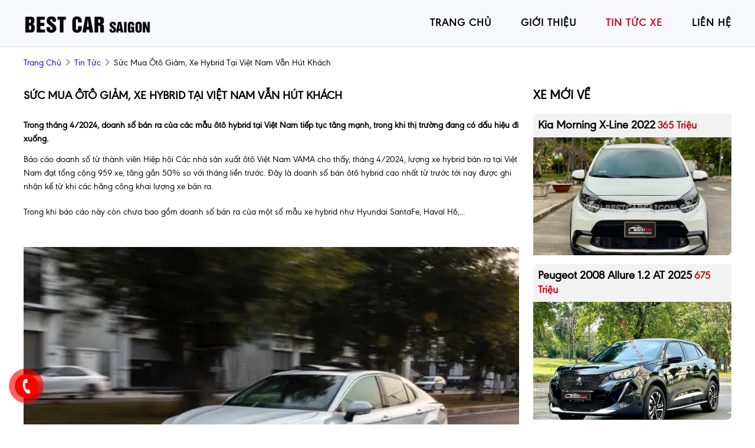

--- FILE ---
content_type: text/html; charset=utf-8
request_url: https://bestcarsaigon.com/news/181/40/suc-mua-oto-giam-xe-hybrid-tai-viet-nam-van-hut-khach
body_size: 5724
content:
<!DOCTYPE html>
<html lang="vi"><head>   
    
<base href="https://bestcarsaigon.com/" />
<meta http-equiv="Content-Type" content="text/html; charset=utf-8" />


    
<meta charset="UTF-8">
<meta http-equiv="Content-Type" content="text/html; charset=UTF-8">
<meta name="viewport" content="width=device-width, init-scale=1, maximum-scale=1"/>
<title>Sức mua ôtô giảm, xe hybrid tại Việt Nam vẫn hút khách</title>
<meta name="author" content="Best Car Sài Gòn">
<meta name="description" content="Báo cáo doanh số từ thành viên Hiệp hội Các nhà sản xuất ôtô Việt Nam VAMA cho thấy, tháng 4/2024, lượng xe hybrid bán...">
<meta property="og:url" content="https://bestcarsaigon.com/news/181/40/suc-mua-oto-giam-xe-hybrid-tai-viet-nam-van-hut-khach" />
<meta property="og:type" content="website" />
<meta property="og:title" content="Sức mua ôtô giảm, xe hybrid tại Việt Nam vẫn hút khách" />
<meta property="og:description" content="Báo cáo doanh số từ thành viên Hiệp hội Các nhà sản xuất ôtô Việt Nam VAMA cho thấy, tháng 4/2024, lượng xe hybrid bán..." />
<meta property="og:image" content="https://photo-baomoi.bmcdn.me/w700_r1/2024_05_21_180_49155761/a1d578db4194a8caf185.jpg.webp" />
<meta itemprop="image" content="https://photo-baomoi.bmcdn.me/w700_r1/2024_05_21_180_49155761/a1d578db4194a8caf185.jpg.webp" /> 
<meta property="og:site_name" content="bestcarsaigon.com" />
<link rel="shortcut icon" href="https://bestcarsaigon.com/uploads/salon/images/intro/intro-01.jpg"/>
<link rel="stylesheet" type="text/css" href="https://bestcarsaigon.com/uploads/salon/fontawesome/css/all.css"/>
<link rel="stylesheet" href="https://cdnjs.cloudflare.com/ajax/libs/font-awesome/6.1.1/css/all.min.css" integrity="sha512-KfkfwYDsLkIlwQp6LFnl8zNdLGxu9YAA1QvwINks4PhcElQSvqcyVLLD9aMhXd13uQjoXtEKNosOWaZqXgel0g==" crossorigin="anonymous" referrerpolicy="no-referrer" />
<!--Css-->

<link rel="stylesheet" type="text/css" href="https://bestcarsaigon.com/uploads/salon/css/bestcar_news_attr.css"/>
<link rel="stylesheet" type="text/css" href="https://bestcarsaigon.com/uploads/salon/css/bestcar_styles.css"/>
<link rel="stylesheet" type="text/css" href="https://bestcarsaigon.com/uploads/salon/css/bestcar_header.css"/>
<link rel="stylesheet" type="text/css" href="https://bestcarsaigon.com/uploads/salon/css/bestcar_banner.css"/>
<link rel="stylesheet" type="text/css" href="https://bestcarsaigon.com/uploads/salon/css/bestcar_menu.css"/>
<link rel="stylesheet" type="text/css" href="https://bestcarsaigon.com/uploads/salon/css/bestcar_main.css"/>
<link rel="stylesheet" type="text/css" href="https://bestcarsaigon.com/uploads/salon/css/bestcar_footer.css"/>

<!--Js-->
<script src="https://bestcarsaigon.com/uploads/salon/js/jquery.min.js" type="text/javascript"></script>
<script src="https://bestcarsaigon.com/uploads/salon/js/jquery.cookie.js" type="text/javascript"></script>
<script src="https://bestcarsaigon.com/uploads/salon/js/bestcar_main.js" type="text/javascript"></script>
<script src="https://bestcarsaigon.com/uploads/salon/js/traffic_btn.js" type="text/javascript"></script>
<script src="https://bestcarsaigon.com/uploads/salon/js/bestcar_news.js" type="text/javascript"></script>
<!--Slider-->
<link rel="stylesheet" type="text/css" href="https://bestcarsaigon.com/uploads/salon/plugins/slick-slider/slick.css"/>
<link rel="stylesheet" type="text/css" href="https://bestcarsaigon.com/uploads/salon//plugins/slick-slider/slick-theme.css"/>
<script src="https://bestcarsaigon.com/uploads/salon/plugins/slick-slider/slick.min.js" type="text/javascript"></script>
  <!--photoswipe-->
  <link rel="stylesheet" href="https://bestcarsaigon.com/uploads/salon/plugins/photoSwipe/photoswipe.css">
  <link rel="stylesheet" href="https://bestcarsaigon.com/uploads/salon/plugins/photoSwipe/default-skin.css">
  <script src="https://bestcarsaigon.com/uploads/salon/plugins/photoSwipe/photoswipe.min.js"></script>
  <script src="https://bestcarsaigon.com/uploads/salon/plugins/photoSwipe/photoswipe-ui-default.min.js"></script>
  <script src="https://bestcarsaigon.com/uploads/salon/plugins/photoSwipe/jqPhotoSwipe.js"></script>
  <script type="text/javascript">
   var root_url = 'https://bestcarsaigon.com';
</script>
</head><body>
<main>
<nav>
  <div class="bestcar-container">
      <div class="bestcar-logo">
        <a href="https://bestcarsaigon.com" title="Best Car Sài Gòn"><img src="https://bestcarsaigon.com/uploads/salon/images/logo-best-car.png"></a>
          <div class="bestcar-icon-nav" onclick="xaMenuMb(this)">
              <p class="bestcar-bar1"></p>
              <p class="bestcar-bar2"></p>
              <p class="bestcar-bar3"></p>
          </div>
      </div>
      <ul class="bestcar-menu">
        <li class="bestcar-item"><a href="https://bestcarsaigon.com" title="Best Car Sài Gòn" >trang
          chủ</a></li>
      <li class="bestcar-item"><a href="https://bestcarsaigon.com/gioi-thieu" title="giới thiệu" >giới thiệu</a></li>
      <li class="bestcar-item"><a href="https://bestcarsaigon.com/tin-tuc" title="tin tức xe" class="bestcar-active-menu" >tin tức xe</a></li>
      <li class="bestcar-item"><a href="https://bestcarsaigon.com/lien-he" title="liên hệ" >liên hệ</a></li>
  
      </ul>
  </div>
</nav>

     
<script type="text/javascript">
/* <![CDATA[ */

writeJavaScriptCookie();

function writeJavaScriptCookie() {
  var date = new Date();
  date.setTime(date.getTime()+(60*60*1000));
  var the_cookie_date = date;
  var the_cookie = "cmsms_statistics_javascript_detected=true";
  the_cookie = the_cookie + ";expires=" + the_cookie_date;
  document.cookie=the_cookie;
}
/* ]]> */
</script>
    
      
    <script type="text/javascript">

/* <![CDATA[ */

writeResolutionCookie();

function writeResolutionCookie() {
  var date = new Date();
  date.setTime(date.getTime()+(60*60*1000));
  var the_cookie_date = date;
  var the_cookie = "cmsms_statistics_module_resolution="+ screen.width +"x"+ screen.height;
  var the_cookie = the_cookie + ";expires=" + the_cookie_date;
  document.cookie=the_cookie;

  var bn=navigator.appName;    // Browser Name
  if (bn.substring(0,9)=="Microsoft") {
     bn="MSIE";            // browser name, cont'd
  };         
  var cd=(bn=="MSIE")?screen.colorDepth:screen.pixelDepth; // Color depth
  if (cd!="undefined") {
    var the_depthcookie="cmsms_statistics_module_colordepth=";
    the_depthcookie=the_depthcookie+cd;
    the_depthcookie = the_depthcookie + ";expires=" + the_cookie_date;
    document.cookie=the_depthcookie;
  }
}
/* ]]> */
</script>
    
    
    
<link rel="stylesheet" href="https://bestcarsaigon.com/uploads/salon/css/bestcar_news_detail.css">
<!--breadcrumb-->
    <div class="bestcar-breadcrumb bestcar-container">
       <a href="https://bestcarsaigon.com" title="Best Car Sài Gòn">trang chủ</a>
        <i class="fas fa-angle-right"></i>  
         <a href="https://bestcarsaigon.com/tin-tuc" title="Tin tức">Tin tức</a>
        <i class="fas fa-angle-right"></i>
        <span class="bestcar-text">Sức mua ôtô giảm, xe hybrid tại Việt Nam vẫn hút khách</span>
    </div>

<div class="bestcar-wrapper bestcar-container">
    <!--chi tiết bài viết tin tức-->
    <div class="bestcar-col-l" style='line-height: 22px;'>
                                 <h2 class="bestcar-title-detail" style="font-weight: bold;">Sức mua &ocirc;t&ocirc; giảm, xe hybrid tại Việt Nam vẫn h&uacute;t kh&aacute;ch</h2>
                <div class="bestcar-description">
            <strong style="font-size: 16px !important; line-height: 25px;"><p>Trong th&aacute;ng 4/2024, doanh số b&aacute;n ra của c&aacute;c mẫu &ocirc;t&ocirc; hybrid tại Việt Nam tiếp tục tăng mạnh, trong khi thị trường đang c&oacute; dấu hiệu đi xuống.</p></strong>
        </div>
                        <div class="bestcar-news-content news-content-dt">
            <p class="text">B&aacute;o c&aacute;o doanh số từ th&agrave;nh vi&ecirc;n Hiệp hội C&aacute;c nh&agrave; sản xuất &ocirc;t&ocirc; Việt Nam VAMA cho thấy, th&aacute;ng 4/2024, lượng xe hybrid b&aacute;n ra tại Việt Nam đạt tổng cộng 959 xe, tăng gần 50% so với th&aacute;ng liền trước. Đ&acirc;y l&agrave; doanh số b&aacute;n &ocirc;t&ocirc; hybrid cao nhất từ trước tới nay được ghi nhận kể từ khi c&aacute;c h&atilde;ng c&ocirc;ng khai lượng xe b&aacute;n ra.</p>
<p class="text">Trong khi b&aacute;o c&aacute;o n&agrave;y c&ograve;n chưa bao gồm doanh số b&aacute;n ra của một số mẫu xe hybrid như Hyundai SantaFe, Haval H6,...</p>
<div class="image-wrapper relative z-[1] body-image after:absolute after:top-0 after:left-0 after:z-[-1] after:w-full after:h-full after:opacity-40 after:bg-[url('https://baomoi-static.bmcdn.me/web/styles/img/logo-baomoi-gray.png')] after:bg-[length:20%_auto] after:bg-[position:center_50%] after:bg-no-repeat after:bg-[#e9ecef]">&nbsp;<img src="https://photo-baomoi.bmcdn.me/w700_r1/2024_05_21_180_49155761/a1d578db4194a8caf185.jpg.webp" alt="Trong th&aacute;ng 4/2024, doanh số b&aacute;n ra của c&aacute;c mẫu &ocirc;t&ocirc; hybrid tại Việt Nam tiếp tục tăng mạnh, trong khi thị trường đang c&oacute; dấu hiệu đi xuống. " width="625" height="416" /></div>
<p class="text media-caption text-center text-[18px] leading-[24px]">Trong th&aacute;ng 4/2024, doanh số b&aacute;n ra của c&aacute;c mẫu &ocirc;t&ocirc; hybrid tại Việt Nam tiếp tục tăng mạnh, trong khi thị trường đang c&oacute; dấu hiệu đi xuống.</p>
<p class="text">Th&aacute;ng 4 vừa qua, Honda CR-V đ&atilde; vượt qua Toyota Innova Cross để trở th&agrave;nh mẫu <ins>xe hybrid b&aacute;n chạy nhất Việt Nam</ins>. Cụ thể, phi&ecirc;n bản e:HEV RS của Honda CR-V b&aacute;n được tổng cộng 534 chiếc, con số n&agrave;y tăng gần 200% so với th&aacute;ng 3.</p>
<p class="text">Đ&aacute;ng ch&uacute; &yacute;, doanh số của Honda CR-V phi&ecirc;n bản hybrid lại cao hơn gấp 6 lần so với c&aacute;c phi&ecirc;n bản m&aacute;y xăng của d&ograve;ng xe n&agrave;y cộng lại (92 chiếc).</p>
<p class="text">Ngo&agrave;i Honda CR-V, c&aacute;c mẫu xe hybrid kh&aacute;c cũng ghi nhận mức tăng trưởng doanh số trong th&aacute;ng 4. Trong đ&oacute;, Kia Sorento HEV/PHEV (14 xe, tăng 100%), Toyota Camry 2.5HEV (23 xe, tăng 15%), v&agrave; Suzuki Ertiga hybrid (203 xe, tăng 21%).</p>
<div class="image-wrapper relative z-[1] body-image after:absolute after:top-0 after:left-0 after:z-[-1] after:w-full after:h-full after:opacity-40 after:bg-[url('https://baomoi-static.bmcdn.me/web/styles/img/logo-baomoi-gray.png')] after:bg-[length:20%_auto] after:bg-[position:center_50%] after:bg-no-repeat after:bg-[#e9ecef]">&nbsp;<img src="https://photo-baomoi.bmcdn.me/w700_r1/2024_05_21_180_49155761/e3543b5a0215eb4bb204.jpg.webp" alt="Một trong những l&yacute; do ch&iacute;nh khiến &ocirc;t&ocirc; hybrid thu h&uacute;t kh&aacute;ch h&agrave;ng l&agrave; khả năng tiết kiệm nhi&ecirc;n liệu vượt trội. " width="625" height="416" /></div>
<p class="text media-caption text-center text-[18px] leading-[24px]">Một trong những l&yacute; do ch&iacute;nh khiến &ocirc;t&ocirc; hybrid thu h&uacute;t kh&aacute;ch h&agrave;ng l&agrave; khả năng tiết kiệm nhi&ecirc;n liệu vượt trội.</p>
<p class="text">Với Toyota Innova Cross, d&ugrave; vừa đạt doanh số cao kỷ lục kể từ khi ra mắt, bản hybrid của mẫu xe n&agrave;y lại ghi nhận mức sụt giảm 33% trong th&aacute;ng 4. Cụ thể, chỉ c&oacute; 141 xe Innova Cross hybrid được b&aacute;n ra trong th&aacute;ng trước, đứng thứ ba trong bảng xếp hạng doanh số xe hybrid tại Việt Nam.</p>
<p class="text">Cộng dồn 4 th&aacute;ng đ&atilde; qua của năm 2024, lượng ti&ecirc;u thụ &ocirc;t&ocirc; hybrid tại Việt Nam đạt 2.385 xe. Con số n&agrave;y chưa bao gồm doanh số b&aacute;n xe hybrid của Hyundai cũng như c&aacute;c thương hiệu xe Trung Quốc cũng như &ocirc; t&ocirc; hạng sang tại Việt Nam.</p>
<div class="image-wrapper relative z-[1] body-image after:absolute after:top-0 after:left-0 after:z-[-1] after:w-full after:h-full after:opacity-40 after:bg-[url('https://baomoi-static.bmcdn.me/web/styles/img/logo-baomoi-gray.png')] after:bg-[length:20%_auto] after:bg-[position:center_50%] after:bg-no-repeat after:bg-[#e9ecef]">&nbsp;<img src="https://photo-baomoi.bmcdn.me/w700_r1/2024_05_21_180_49155761/cd1716192f56c6089f47.jpg.webp" alt="Toyota Innova Cross, d&ugrave; vừa đạt doanh số cao kỷ lục kể từ khi ra mắt, bản hybrid của mẫu xe n&agrave;y lại ghi nhận mức sụt giảm 33% trong th&aacute;ng 4. " width="625" height="416" /></div>
<p class="text media-caption text-center text-[18px] leading-[24px]">Toyota Innova Cross, d&ugrave; vừa đạt doanh số cao kỷ lục kể từ khi ra mắt, bản hybrid của mẫu xe n&agrave;y lại ghi nhận mức sụt giảm 33% trong th&aacute;ng 4.</p>
<p class="text">Một trong những l&yacute; do ch&iacute;nh khiến &ocirc;t&ocirc; hybrid thu h&uacute;t kh&aacute;ch h&agrave;ng l&agrave; khả năng tiết kiệm nhi&ecirc;n liệu vượt trội. C&aacute;c d&ograve;ng xe n&agrave;y kết hợp động cơ xăng v&agrave; động cơ điện, gi&uacute;p giảm thiểu lượng xăng ti&ecirc;u thụ v&agrave; tối ưu h&oacute;a hiệu suất sử dụng năng lượng. Điều n&agrave;y kh&ocirc;ng chỉ gi&uacute;p tiết kiệm chi ph&iacute; vận h&agrave;nh m&agrave; c&ograve;n giảm t&aacute;c động ti&ecirc;u cực đến m&ocirc;i trường.</p>
<p class="text">Mặc d&ugrave; gi&aacute; mua ban đầu của xe hybrid c&oacute; thể cao hơn so với xe chạy xăng hoặc dầu truyền thống, nhưng chi ph&iacute; vận h&agrave;nh v&agrave; bảo dưỡng thấp hơn lại l&agrave; một &ldquo;điểm cộng lớn&rdquo; gi&uacute;p người ti&ecirc;u d&ugrave;ng tiết kiệm chi ph&iacute; d&agrave;i hạn. Đ&aacute;ng n&oacute;i, chi ph&iacute; vận h&agrave;nh thấp cũng l&agrave; một trong những yếu tố quan trọng gi&uacute;p c&aacute;c d&ograve;ng xe hybrid duy tr&igrave; sự hấp dẫn đối với người ti&ecirc;u d&ugrave;ng, đặc biệt l&agrave; trong giai đoạn kinh tế kh&oacute; khăn.</p>
<p class="text">(Nguồn: <a href="https://kienthuc.net.vn/o-to-xe-may/suc-mua-oto-giam-xe-hybrid-tai-viet-nam-van-hut-khach-1992357.html">https://kienthuc.net.vn/o-to-xe-may/suc-mua-oto-giam-xe-hybrid-tai-viet-nam-van-hut-khach-1992357.html</a>)</p>
        </div>
                        <!--tin mới nhất-->
        <ul class="bestcar-box-news">
                <li class="bestcar-item">
                    <a href="news/180/40/honda-civic-duoc-do-thanh-sieu-xe-lamborghini-terzo-millennio-cuc-ngau" title="Honda Civic được độ thành siêu xe Lamborghini Terzo Millennio cực ngầu">
                        <i class="fa-solid fa-angle-right"></i> Honda Civic được độ thành siêu xe Lamborghini Terzo Millennio cực ngầu
                    </a>
                </li>
                               <li class="bestcar-item">
                    <a href="news/179/40/sau-tang-gia-mazda-cx-3-thuc-te-lai-dang-ban-re-hon-truoc" title="Sau tăng giá, Mazda CX-3 thực tế lại đang bán rẻ hơn trước">
                        <i class="fa-solid fa-angle-right"></i> Sau tăng giá, Mazda CX-3 thực tế lại đang bán rẻ hơn trước
                    </a>
                </li>
                               <li class="bestcar-item">
                    <a href="news/178/40/gia-xe-toyota-innova-cross-thang-052024-va-danh-gia-xe-chi-tiet" title="Giá xe Toyota Innova Cross tháng 05/2024 và Đánh giá xe chi tiết">
                        <i class="fa-solid fa-angle-right"></i> Giá xe Toyota Innova Cross tháng 05/2024 và Đánh giá xe chi tiết
                    </a>
                </li>
                               <li class="bestcar-item">
                    <a href="news/177/40/o-to-trong-nuoc-don-dau-xu-huong-phuc-hoi" title="Ô tô trong nước đón đầu xu hướng phục hồi">
                        <i class="fa-solid fa-angle-right"></i> Ô tô trong nước đón đầu xu hướng phục hồi
                    </a>
                </li>
                               <li class="bestcar-item">
                    <a href="news/176/40/gia-xe-honda-city-moi-nhat-thang-52024" title="Giá xe Honda City mới nhất tháng 5/2024">
                        <i class="fa-solid fa-angle-right"></i> Giá xe Honda City mới nhất tháng 5/2024
                    </a>
                </li>
                               <li class="bestcar-item">
                    <a href="news/175/40/toyota-fortuner-hybrid-dau-tien-tren-the-gioi-vua-ra-mat" title="Toyota Fortuner hybrid đầu tiên trên thế giới vừa ra mắt">
                        <i class="fa-solid fa-angle-right"></i> Toyota Fortuner hybrid đầu tiên trên thế giới vừa ra mắt
                    </a>
                </li>
                               <li class="bestcar-item">
                    <a href="news/174/40/ford-everest-tai-viet-nam-dang-cho-hyundai-santafe-hit-khoi-nhu-the-nao" title="Ford Everest tại Việt Nam đang cho Hyundai SantaFe 'hít khói' như thế nào?">
                        <i class="fa-solid fa-angle-right"></i> Ford Everest tại Việt Nam đang cho Hyundai SantaFe 'hít khói' như thế nào?
                    </a>
                </li>
                               <li class="bestcar-item">
                    <a href="news/173/40/ford-ranger-mitsubishi-xpander-mazda-cx-5-la-3-mau-xe-ban-chay-nhat-trong-quy-i-2024" title="Ford Ranger, Mitsubishi Xpander, Mazda CX-5 là 3 mẫu xe bán chạy nhất trong quý I-2024">
                        <i class="fa-solid fa-angle-right"></i> Ford Ranger, Mitsubishi Xpander, Mazda CX-5 là 3 mẫu xe bán chạy nhất trong quý I-2024
                    </a>
                </li>
                               <li class="bestcar-item">
                    <a href="news/172/40/gia-lan-banh-honda-city-moi-nhat-dang-giam-cuc" title="Giá lăn bánh Honda City mới nhất, đang giảm cực">
                        <i class="fa-solid fa-angle-right"></i> Giá lăn bánh Honda City mới nhất, đang giảm cực
                    </a>
                </li>
                               <li class="bestcar-item">
                    <a href="news/171/40/quy-12024-doanh-so-ban-o-to-dat-gan-60000-chiec" title="Quý 1/2024, doanh số bán ô tô đạt gần 60.000 chiếc">
                        <i class="fa-solid fa-angle-right"></i> Quý 1/2024, doanh số bán ô tô đạt gần 60.000 chiếc
                    </a>
                </li>
               
            </ul>
        
            </div>
    <!--xe mới về-->
   
    
      <div class="bestcar-col-r">
        <!--xe mới về-->
        <h2 class="bestcar-title"> <span>xe mới về</span></h2>
        <ul class="bestcar-new-car">
                      <li class="bestcar-item">
                <div class="bestcar-info-car flex-box">
                    <span class="title-dang-ban">
                       <a class="bestcar-car" href="https://bestcarsaigon.com/Xe-kia-morning-x-line-2022-112782" title="Kia Morning X-Line 2022">Kia Morning X-Line 2022</a>
                    </span>
                    <span class="gia-insize">365 Triệu</span>
                </div>
                <div class="info-car-line">
                    <a href="https://bestcarsaigon.com/Xe-kia-morning-x-line-2022-112782" title="Kia Morning X-Line 2022" class="bestcar-img">
                        <img src="https://bestcarsaigon.com/uploads/img/2026/03/112782/large_50843c0b6373c5bf2d83ed7b1a36ca74.jpg" alt="Kia Morning X-Line 2022">
                    </a>
                    
                </div>
                
            </li>
                        <li class="bestcar-item">
                <div class="bestcar-info-car flex-box">
                    <span class="title-dang-ban">
                       <a class="bestcar-car" href="https://bestcarsaigon.com/Xe-peugeot-2008-allure_1.2_at-2025-112781" title="Peugeot 2008 Allure 1.2 AT 2025">Peugeot 2008 Allure 1.2 AT 2025</a>
                    </span>
                    <span class="gia-insize">675 Triệu</span>
                </div>
                <div class="info-car-line">
                    <a href="https://bestcarsaigon.com/Xe-peugeot-2008-allure_1.2_at-2025-112781" title="Peugeot 2008 Allure 1.2 AT 2025" class="bestcar-img">
                        <img src="https://bestcarsaigon.com/uploads/img/2026/03/112781/large_e17bbdc3e17e62d4a5ac080d30e3ed16.jpg" alt="Peugeot 2008 Allure 1.2 AT 2025">
                    </a>
                    
                </div>
                
            </li>
                        <li class="bestcar-item">
                <div class="bestcar-info-car flex-box">
                    <span class="title-dang-ban">
                       <a class="bestcar-car" href="https://bestcarsaigon.com/Xe-hyundai-custin-dac_biet_1.5t-2023-112780" title="Hyundai Custin Đặc Biệt 1.5T 2023">Hyundai Custin Đặc Biệt 1.5T 2023</a>
                    </span>
                    <span class="gia-insize">820 Triệu</span>
                </div>
                <div class="info-car-line">
                    <a href="https://bestcarsaigon.com/Xe-hyundai-custin-dac_biet_1.5t-2023-112780" title="Hyundai Custin Đặc Biệt 1.5T 2023" class="bestcar-img">
                        <img src="https://bestcarsaigon.com/uploads/img/2026/02/112780/large_020fc503bae49fc9f3b789c1af8f5e72.jpg" alt="Hyundai Custin Đặc Biệt 1.5T 2023">
                    </a>
                    
                </div>
                
            </li>
                        <li class="bestcar-item">
                <div class="bestcar-info-car flex-box">
                    <span class="title-dang-ban">
                       <a class="bestcar-car" href="https://bestcarsaigon.com/Xe-volkswagen-viloran-luxury-2023-112778" title="Volkswagen Viloran Luxury 2023">Volkswagen Viloran Luxury 2023</a>
                    </span>
                    <span class="gia-insize">1 Tỷ 950 Triệu</span>
                </div>
                <div class="info-car-line">
                    <a href="https://bestcarsaigon.com/Xe-volkswagen-viloran-luxury-2023-112778" title="Volkswagen Viloran Luxury 2023" class="bestcar-img">
                        <img src="https://bestcarsaigon.com/uploads/img/2026/02/112778/large_2c713dcf949eb45a1a73bbde661255be.jpg" alt="Volkswagen Viloran Luxury 2023">
                    </a>
                    
                </div>
                
            </li>
                        <li class="bestcar-item">
                <div class="bestcar-info-car flex-box">
                    <span class="title-dang-ban">
                       <a class="bestcar-car" href="https://bestcarsaigon.com/Xe-kia-sedona-2.2l_dath-2018-112773" title="Kia Sedona 2.2L DATH 2018">Kia Sedona 2.2L DATH 2018</a>
                    </span>
                    <span class="gia-insize">670 Triệu</span>
                </div>
                <div class="info-car-line">
                    <a href="https://bestcarsaigon.com/Xe-kia-sedona-2.2l_dath-2018-112773" title="Kia Sedona 2.2L DATH 2018" class="bestcar-img">
                        <img src="https://bestcarsaigon.com/uploads/img/2026/02/112773/large_ab5117814b2fc842f49e0bda84e7908e.jpg" alt="Kia Sedona 2.2L DATH 2018">
                    </a>
                    
                </div>
                
            </li>
            
        </ul>
        <!--quảng cáo-->
        <div class="bestcar-qc">
                <a href="javascript:void(0);" title="Best Car Sài Gòn"><img src="https://bestcarsaigon.com/uploads/salon/images/qc-best-car.jpg" alt="Best Car Sài Gòn"></a>
            </div>
    </div>

</div>    
    
    <link rel="stylesheet" href="https://bestcarsaigon.com/uploads/salon/css/bestcar_news_attr.css">
    <script src="https://bestcarsaigon.com/uploads/salon/js/bestcar_news.js"></script>
<script src="https://bestcarsaigon.com/uploads/salon/js/bestcar_get_list_news.js"></script>
    
</main>

    
 
<footer>
  <div class="bestcar-footer">
      <div class="bestcar-container">
          <ul class="bestcar-box bestcar-box-salon">
              <li class="bestcar-item"><h2>Best Car Sài Gòn</h2></li>
              <li class="bestcar-item">
                  <i class="fas fa-map-marker-alt"></i>
                  <span>44 Lương Đình Của, P. An Phú, Q2, Tp Thủ Đức TP HCM</span>
              </li>
              <li class="bestcar-item">
                  <i class="fas fa-phone-alt"></i>
                  <span>0903 000 777</span>
              </li>
              <li class="bestcar-item">
                  Chuyên mua bán, trao đổi, ký gửi ô tô các hãng đã qua sử dụng
              </li>
          </ul>
          <ul class="bestcar-box bestcar-page">
              <li class="bestcar-item"><h2>danh mục</h2></li>
              <li class="bestcar-item"><a href="https://bestcarsaigon.com" title="Trang chủ">Trang chủ</a></li>
              <li class="bestcar-item"><a href="https://bestcarsaigon.com/gioi-thieu" title="Giới thiệu">Giới thiệu</a></li>
              <li class="bestcar-item"><a href="https://bestcarsaigon.com/tin-tuc" title="Tin tức xe">Tin tức xe</a></li>
              <li class="bestcar-item"><a href="https://bestcarsaigon.com/lien-he" title="Liên hệ">Liên hệ</a></li>
          </ul>
          <ul class="bestcar-box">
              <li class="bestcar-item"><h2>Thông tin Bản quyền</h2></li>
              <li>
                  <span>Bản quyền thuộc về <strong>Best Car Sài Gòn.</strong></span>
                  <span>
                      <br>
                  Thiết kế bởi
                                        <a href="https://bonbanh.com" title="oto, mua bán ô tô">Bonbanh.com - Chuyên trang mua bán ô tô</a>
                     
              </li>
          </ul>
      </div>
  </div>
</footer>
<!--liên hệ kh-->
<div class="contact-box">
  <!--zalo chat icon-->
  <div class="kh-phone">
      <div class="phone-box"></div>
      <div class="img-phone">
          <a href="tel:0903 000 777" target="_blank" onclick="traffic_btn('phone');"><img src="https://bestcarsaigon.com/uploads/salon/images/phone.png"></a>
      </div>
  </div>
</div>
<!--nút lên đầu trang-->
<button onclick="topFunction()" id="myBtn" title="Go to top"><i class="fas fa-angles-up"></i></button>

<script>
  //Get the button
  var mybutton = document.getElementById("myBtn");
  
  // When the user scrolls down 20px from the top of the document, show the button
  window.onscroll = function() {scrollFunction()};
  
  function scrollFunction() {
    if (document.body.scrollTop > 20 || document.documentElement.scrollTop > 20) {
      mybutton.style.display = "block";
    } else {
      mybutton.style.display = "none";
    }
  }
  
  // When the user clicks on the button, scroll to the top of the document
  function topFunction() {
      $([document.documentElement, document.body]).animate({
          scrollTop: 0
      }, 300);
      }
</script>


</body>
</html>

--- FILE ---
content_type: text/css
request_url: https://bestcarsaigon.com/uploads/salon/css/bestcar_news_attr.css
body_size: 86
content:
.description h1, .description h2, .description h3, .description h4  {
    line-height: 22px;
    font-size: 14px;
    color: var(--black);
    margin: 0 0 20px 0 !important;;
    padding: 0 !important;;
    font-weight: 100;
    text-transform: capitalize;
}

.news-content-dt h1, .news-content-dt h2, .news-content-dt h3, .news-content-dt h4 {
    line-height: 22px;
    font-size: 14px;
    color: var(--black);
    margin: 0 0 5px 0 !important;
    padding: 0 !important;;
    font-weight: 100;
    text-transform: capitalize;
}

.news-content-dt table {
    width: 100%;
    border-collapse: collapse;
}

.des-dt h1, .des-dt h2, .des-dt h3, .des-dt h4 {
    font-weight: bold;
}

.news-content-dt img {
    width: 100% !important;
    object-fit: contain;
	margin: 5px 0;
}

.news-content-dt p {
    margin: 10px 0;
}

figcaption {
    width: 100% !important;
    margin-top: 5px;
}

figcaption p {
    display: flex;
    align-items: center;
    justify-content: center;
}

figure {
    width: 100% !important;
    margin-bottom: 5px;
}

em {
    display: flex;
    align-items: center;
    justify-content: center;
}

@media only screen and (max-width: 576px) {
    .news-content img {
        object-fit: cover;
    }
}

--- FILE ---
content_type: text/css
request_url: https://bestcarsaigon.com/uploads/salon/css/bestcar_styles.css
body_size: 2870
content:
@font-face {
    font-family: baomoi;
    src: url(../font/Baomoi_gdi.otf);
}

@font-face {
    font-family: baomoi;
    src: url(../font/Baomoi_gdi.otf);
}

:root {
    --xaBlack: #3c3d3c;
    --xaBlackF: #242529;
    --xaWhite: #ffffff;
    --xaBlue: #dfdede;
    --xaBreadcrumb: #999;
    --red: #c30d1d;
    --yellow-color: #ffe900;
    --xaListLink: #293241;
}

html {
    font-size: 62.5%;
}

* {
    margin: 0;
    padding: 0;
    box-sizing: border-box;
    -moz-box-sizing: border-box;
    -webkit-box-sizing: border-box;
    line-height: 2.3rem;
    font-size: 1.5rem;
    font-family: 'baomoi', sans-serif;
    text-decoration: none;
}

h1 {
    font-family: 'baomoi', sans-serif;
    font-size: 2.0rem;
    text-transform: uppercase;
    line-height: 2.8rem;
}

h2 {
    font-family: 'baomoi', sans-serif;
    font-size: 2.0rem;
    text-transform: uppercase;
    line-height: 2.8rem;
    color: var(--xaRed);
}

h3 {
    font-family: 'baomoi', sans-serif;
    font-size: 1.6rem;
    line-height: 2.4rem;
    text-transform: uppercase;
}
h1 span, h2 span
{
    padding-right: 15px;
    z-index: 1;
    position: relative;
    display: inline-block;
    font-size: 1.1em;
}

.bestcar-title span.news-01
{
    color: #fff;
}
.bestcar-clear-fix {
    clear: both;
}

a {
   cursor: pointer;
}

a:hover {
    color: var(--red);
}

ul li {
    list-style: none;
}

img {
    width: 100%;
    vertical-align: middle;
    object-fit: cover;
}

.bestcar-active-menu-make {
    opacity: 1 !important;
}

select {
    height: 35px;
    border: 1px solid #c7c5c5;
}

.bestcar-box-btn {
    width: 100%;
    text-align: center;
   
}

.bestcar-btn-views {
    display: inline-block;
    background: var(--red);
    color: var(--xaWhite);
    padding: 0.8rem 6rem;
    text-transform: uppercase;
    font-weight: bold;
   border-radius: 8px 0 8px 0;
}

.bestcar-btn-views:hover {
    
    color: black;
}

.bestcar-container {
    width: 1200px;
    margin: 0 auto;
}

.bestcar-loading-img {
    position: fixed;
    top: 0;
    right: 0;
    bottom: 0;
    left: 0;
    z-index: 99999;
    background: rgba(33,33,33,.5);
    display: none;
}

.bestcar-box-loading {
    background-repeat:no-repeat;
    background-attachment: fixed;
    background-position: center;
    width: 100%;
    height: 100%;
    z-index: 999999;
    text-align: center;
    display: flex;
    align-items: center;
    justify-content: center;
}

.bestcar-car, .bestcar-car-mb, .bestcar-news {
    font-family: 'baomoi', sans-serif;
    text-transform: capitalize;
    color: black;
    font-size: 2rem;
    line-height: 2.4rem;
    overflow: hidden;
    font-weight: bold;
    margin-top: 8px;
}

.bestcar-price {
    font-family: 'neoSansIntelBold', sans-serif;
    color: var(--xaRed);
    text-transform: capitalize;
    text-align: right;
    font-weight: 700;
    font-size: 1.7rem;
    line-height: 2.5rem;
}

.bestcar-title {
    margin-bottom: 2rem;
    display: flex;
    align-items: center;
    justify-content: flex-start;
    flex-wrap: wrap;
    color: var(--xaRed);
    position: relative;
}


.bestcar-polygon {
    width: 5px;
    height: 15px;
    background: var(--xaRed);
    
    margin-right: 0.5rem;
}

.bestcar-lazy-salon
{
    margin-top: 1em;
}
.bestcar-video
{
    margin-left: 0.5em;
    margin-right: 0.5em;
}

.al-title-video
{
    display: block;
    overflow: hidden;
    height: 70px;
    text-overflow: ellipsis;
    font-size: 0.9em;
    line-height: 1em;
}

.al-title-video a
{
    display: inline;
}

/*quy trình mua xe tại Trần Hùng Auto*/
.quytrinh1
{
    width: 1200px;
    margin: 0 auto;
}
.step {
    padding: 4rem 0;
    
    background-size: cover;
    background-position: bottom;
    position: relative;
    z-index: 0;
}

.step::before {
    content: '';
    position: absolute;
    top: 0;
    left: 50%;
    -webkit-transform: translateX(-50%);
    -ms-transform: translateX(-50%);
    transform: translateX(-50%);
   
    height: 100%;
    display: block;
    z-index: -1;
}

.step h2 {
    text-align: center;
    display: inline-block;
    width: 100%;
    margin-bottom: 2em;
}

.step-list {
    
    display: flex;
    align-items: flex-start;
    flex-wrap: wrap;
    justify-content: space-between;
}

.step-item {
    counter-increment: step;
    position: relative;
    flex-basis: 22%;
    text-align: center;
}

.step-item::before {
    content: counter(step, decimal-leading-zero);
    font-size: 100px;
    font-weight: 700;
    top: 10px;
    color: darkred;
    position: relative;
    
}


*, ::after, ::before {
    box-sizing: border-box;
}

.step-title {
    font-size: 2rem;
    line-height: 2.6rem;
    font-weight: 700;
    margin: 2rem 0;
    text-transform: capitalize;
}



/*phân trang*/
.bestcar-pagination ul {
    display: flex;
    align-items: center;
    justify-content: center;
    margin-bottom: 2.5rem;
}

.bestcar-pagination ul li a {
    display: inline-block;
    text-align: center;
    color: var(--xaBlack);
    width: 3.5rem;
    line-height: 3.5rem;
    margin: 0 0.5rem 0 0;
    background: var(--xaWhite);
    
    border: 1px solid var(--xaGrayListCars);
}

.bestcar-pagination ul li a:hover {
    background: var(--xaBlue) !important;
    color: var(--xaWhite);
}

.bestcar-active-pag {
    background: var(--xaBlue) !important;
    color: var(--xaWhite) !important;
    font-weight: 700;
}

/*tin tức và tiktok*/
.tin-tuc
{
    padding: 1em;
    background: linear-gradient(rgba(0, 0, 0, 0.50), rgba(0, 0, 0, 0.50)), transparent url(../images/bg-news.jpg) center center/cover no-repeat fixed;
}

.col-tin-tuc
{
    width: 1200px;
    margin: 0 auto;
    display: flex;
    flex-wrap: wrap;
    justify-content: space-between;
}


.list-news
{
    display: flex;
    flex-wrap: wrap;
    justify-content: space-between;
    align-items: flex-start;
    margin-top: 1em;
}

.item-list-news
{
    flex-basis: 32%;
    margin-bottom: 2em;
    background: aliceblue;
    padding: .5em;
    border-radius: 8px 0 8px 0;
}

.item-list-news a, .item-list-news span
{
    color: black;
    line-height: 0.6em;
}
.item-list-news img
{
    margin-bottom: 0.5em;
    height: 220px;
}
.item-list-news a:hover
{
    color: var(--xaRedHover);
}

.item-list-news strong
{
    text-transform: uppercase;
    height: 42px;
    overflow: hidden;
    display: block;
}
.tiktok-icon
{
    background: var(--xaBlue);
    border-radius: 50%;
    width: 30px;
    height: 30px;
    margin-left: 0.8em;
    text-align: center;
}
.tiktok-icon img
{
    width: 17px;
    height: 20px;
    object-fit: cover;
    text-align: center;
}

.car-name-home
{
    display: inline-block;
    height: 45px;
    overflow: hidden;
}

.mo-ta-ngan
{
    color: black;
    margin-top: 1em;
    line-height: 22px;
    display: block;
    overflow: hidden;
    height: 65px;
}
/*breadcrumb*/
.bestcar-breadcrumb {
    padding: 1.5rem 0;
    text-transform: capitalize;
}

.bestcar-breadcrumb .fa-angle-right {
    margin: 0 3px;
    color: var(--xaBreadcrumb);
}

.item-list-news span
{
    overflow: hidden;
    text-overflow: ellipsis;
    line-height: 20px;
    -webkit-line-clamp: 3;
    height: 60px;
     display: -webkit-box;
    -webkit-box-orient: vertical;
}
/*quảng cáo*/
.bestcar-qc {
    margin-top: 2rem;
}
.bestcar-qc img{
   
}

/*nút gọi điện*/
.contact-box {
    position: fixed;
    bottom: 20px;
    z-index: 100;
    left: 0;
}

@keyframes img-phone {
    0% {
        transform: rotate(0) scale(1) skew(1deg);
    }
    10% {
        transform: rotate(-25deg) scale(1) skew(1deg);
    }
    20% {
        transform: rotate(25deg) scale(1) skew(1deg);
    }
    30% {
        transform: rotate(-25deg) scale(1) skew(1deg);
    }
    40% {
        transform: rotate(25deg) scale(1) skew(1deg);
    }
    50% {
        transform: rotate(0) scale(1) skew(1deg);
    }
    100% {
        transform: rotate(0) scale(1) skew(1deg);
    }
}

.kh-phone {
    position: relative;
    visibility: visible;
    background-color: transparent;
    width: 90px;
    height: 90px;
    cursor: pointer;
    z-index: 11;
    -webkit-backface-visibility: hidden;
    -webkit-transform: translateZ(0);
    transition: visibility .5s;
    left: 0;
    bottom: 0;
    display: block;
}

@keyframes zoomEffect {
    0% {
        transform: scale(.9)
    }
    70% {
        transform: scale(1);
        box-shadow: 0 0 0 15px transparent
    }
    100% {
        transform: scale(.9);
        box-shadow: 0 0 0 0 transparent
    }
}

.phone-box {
    width: 65px;
    height: 65px;
    top: 12px;
    left: 12px;
    position: absolute;
    background-color: rgba(255,0,0, .9);
    border-radius: 50%;
    border: 2px solid transparent;
    transition: all .5s;
    -webkit-transform-origin: 50% 50%;
    -ms-transform-origin: 50% 50%;
    transform-origin: 50% 50%;
    -webkit-animation: zoomEffect 1.3s infinite;
    animation: zoomEffect 1.3s infinite;
    opacity: .7;
    box-shadow: 0 0 0 0 red;
}

.img-phone {
    background-color: red;
    width: 40px;
    height: 40px;
    line-height: 40px;
    top: 25px;
    left: 25px;
    position: absolute;
    border-radius: 50%;
    display: flex;
    justify-content: center;
    -webkit-animation: img-phone 1s infinite ease-in-out;
    animation: img-phone 1s infinite ease-in-out;
}

.img-phone a {
    display: block;
    line-height: 37px;
}

.img-phone img {
    max-height: 25px;
    max-width: 27px;
    position: absolute;
    top: 50%;
    left: 50%;
    transform: translate(-50%, -50%);
    -moz-transform: translate(-50%, -50%);
    -webkit-transform: translate(-50%, -50%);
    -o-transform: translate(-50%, -50%);
}

/*chat zalo*/
.kh-zalo {
    position: relative;
    visibility: visible;
    background-color: transparent;
    width: 90px;
    height: 90px;
    cursor: pointer;
    z-index: 11;
    -webkit-backface-visibility: hidden;
    -webkit-transform: translateZ(0);
    transition: visibility .5s;
    left: 0;
    bottom: 0;
    display: block;
}

.kh-zalo .phone-box {
    box-shadow: 0 0 0 0 #0091ff;
    background-color: rgba(0,145,255,.9);
}

.kh-zalo .img-phone {
    background-color: #0091ff;
}

/*chat messenger fb*/
.kh-fbm {
    position: relative;
    visibility: visible;
    background-color: transparent;
    width: 90px;
    height: 90px;
    cursor: pointer;
    z-index: 11;
    -webkit-backface-visibility: hidden;
    -webkit-transform: translateZ(0);
    transition: visibility .5s;
    left: 0;
    bottom: 0;
    display: block;
}

.kh-fbm .phone-box {
    box-shadow: 0 0 0 0 #126bd1;
    background-color: rgba(18,107,209,.9);
}

.kh-fbm .img-phone {
    background-color: #126bd1;
}

.kh-fbm .img-phone img {
    max-height: 45px;
    max-width: 40px;
}

/*nút lên đầu trangr*/
#myBtn {
    display: none;
    position: fixed;
    bottom: 20px;
    right: 30px;
    z-index: 99;
    font-size: 14px;
    border: none;
    outline: none;
    background: #c7c5c5;
    text-align: center;
    cursor: pointer;
    padding: 5px 10px;
    color: var(--red);
}
#myBtn i
{
    color: red;
}
#myBtn:hover {
    background-color: #e5c231;
}

/*giao diện cho phiên bản mobile*/
@media only screen and (max-width: 1230px) {
    .bestcar-container {
        width: 100%;
    }
    .quytrinh1
    {
        width: 100%;
        padding-left: 1rem;
        padding-right: 1rem;
    }
    /*breadcrumb*/
    .bestcar-breadcrumb {
        padding: 1.5rem 1.5rem 0.5rem;
    }
}
@media only screen and (max-width: 1200px)
{
    .tin-tuc
    {
        width: 100%;
        display: inline-flex;
    }
    .tin-cay-col, .title-tin-cay
    {
        width: 100%;
        padding-left: 0.6em;
        padding-right: 0.6em;
    }
    .col-s h3
    {
        height: 48px;
    }
    .col-s p
    {
        height: 69px;
        display: block;
        overflow: hidden;
        text-overflow: ellipsis;
    }

}
@media only screen and (max-width: 1024px) {
    * {
        font-size: 1.4rem;
        line-height: 2.2rem;
    }

    .bestcar-title {
        margin-bottom: 1.5rem;
    }
    .col-tin-tuc
    {
        width: 100%;
    }
    .title-dang-ban
    {
        display: block;
        overflow: hidden;
        height: 48px;
        text-overflow: ellipsis;
    }
}

@media only screen and (max-width: 990px)
{
    .bestcar-list-cars .bestcar-item
    {
        flex-basis: 100% !important;
    }
}
@media only screen and (max-width: 870px)
{
    .item-list-news img
    {
        height: 171px;
    }
}
@media only screen and (max-width: 789px)
{
    .item-list-news img
    {
        height: 131px;
    }
    .col-s
    {
        flex-basis: 49%;
        margin-bottom: 1em;
    }
}

@media only screen and (max-width: 768px) {
    /*breadcrumb*/
    .bestcar-breadcrumb {
        padding: 1.5rem 1.5rem 0;
    }

    h1 {
        font-size: 1.8rem;
        line-height: 2.8rem;
    }

    h2 {
        font-size: 1.8rem;
        line-height: 2.8rem;
    }

    .bestcar-title h2 {
        font-size: 1.8rem;
        line-height: 2.8rem;
    }

    .bestcar-car, .bestcar-news {
        font-size: 1.5rem;
        line-height: 2.3rem;
    }

    .bestcar-price {
        font-size: 1.5rem;
        line-height: 2.3rem;
    }

    select {
        height: 35px;
    }

    .bestcar-polygon {
        width: 5px;
        height: 13px;
    }
    
    /*tin tức & tiktok*/
    .tin, .tiktok, .bestcar-list-cars .bestcar-item
    {
        flex-basis: 100% !important;
    }
    /*ảnh tin tức*/
    .item-list-news img
    {
        height: 200px;
    }
    .step-item
    {
        flex-basis: 49%;
       margin-bottom: 4em;
    }
}

@media only screen and (max-width: 576px) {
    /*breadcrumb*/
    .bestcar-breadcrumb {
        padding: 1.5rem 1rem 0;
    }
    /*bỏ chiều cao Tên xe*/
    .bestcar-car
    {
        height: auto;
        font-size: 1.3em;
    }
}

@media only screen and (max-width: 480px)
{
    .item-list-news img
    {
        height: 131px;
    }
    .bestcar-box-btn
    {
        margin-top: 0;
        margin-bottom: 0;
    }
    .news-list-2
    {
        margin-bottom: 0 !important;
    }
    .bestcar-btn-views
    {
        width: 100%;
    }
}
@media only screen and (max-width: 420px)
{
    .item-list-news img
    {
        height: 190px;
    }
    .bestcar-car
    {
        font-size: 1.2em;
    }
    .col-s
    {
        flex-basis: 100%;
       
    }
    .title-tin-cay h2
    {
        font-size: 1.1em;
    }
}

@media only screen and (max-width: 360px)
{
    .title-dang-ban
    {
        display: inline;
        height: auto;
    }
}






--- FILE ---
content_type: text/css
request_url: https://bestcarsaigon.com/uploads/salon/css/bestcar_header.css
body_size: 113
content:
:root
{
    --backhead: #151515;
    --linkcolor:#ff5400;
}
/*Header*/
header {
    background: var(--backhead);
}

header .bestcar-box {
    display: flex;
    align-items: center;
    justify-content: flex-end;
    padding: 1.5rem 0;
}

header .bestcar-info-salon {
    display: flex;
    text-align: center;
}

header .bestcar-info-salon p:first-child {
    margin-right: 6rem;
}

header .bestcar-info-salon p span {
    font-weight: 400;
    color: var(--xaWhite);
}

header .bestcar-info-salon p i {
    color: var(--xaWhite);
    margin-right: 0.3rem;
}

@media only screen and (max-width: 1230px) {
    header .bestcar-box {
        padding: 1.5rem;
    }
}

@media only screen and (max-width: 991px) {
    header .bestcar-box {
        padding: 1rem 1.5rem;
    }
}

@media only screen and (max-width: 768px) {
    header .bestcar-box {
        padding: 1rem;
    }

    header .bestcar-info-salon p:first-child {
        margin-right: 3rem;
    }
}

@media only screen and (max-width: 576px) {
    header .bestcar-box {
        padding: 0.5rem 1rem;
    }

    header .bestcar-info-salon {
        flex-direction: column;
        align-items: flex-end;
    }

    header .bestcar-info-salon p:first-child {
        margin-bottom: 0.3em;
        margin-right: 0;
    }
}

@media only screen and (max-width: 360px) {
    header .bestcar-info-salon {
        text-align: left;
    }

    header .bestcar-box {
        align-items: flex-start;
        justify-content: flex-start;
    }

    header .bestcar-info-salon {
        align-items: flex-start;
    }
}


--- FILE ---
content_type: text/css
request_url: https://bestcarsaigon.com/uploads/salon/css/bestcar_banner.css
body_size: 32
content:
/*slick slider*/
#bestcar-banner {
    position: relative;
    text-align: center;
}

#bestcar-banner .slick-dots {
    bottom: 10px !important;
}

#bestcar-banner .slick-dots li {
    margin: 0 !important;
}

#bestcar-banner .slick-dots li.slick-active button:before {
    color: var(--xaRed) !important;
}

#bestcar-banner .slick-dots li button:before {
    font-size: 1rem !important;
    color: var(--xaWhite) !important;
    opacity: 1 !important;
}

.slick-dotted .slick-slider {
    margin-bottom: 0 !important;
}



@media only screen and (max-width: 1024px) {
    #bestcar-banner .slick-slide img {
        height: auto;
    }

    #bestcar-banner .slick-dots {
        bottom: 0 !important;
    }

    #bestcar-banner .slick-dots li button:before {
        font-size: 0.8rem !important;
    }
}

@media only screen and (max-width: 768px) {
    nav .bestcar-logo {
        padding: 1rem;
    }
}

@media only screen and (max-width: 576px) {
    #bestcar-banner .slick-slide img {
        height: 180px;
    }
}


--- FILE ---
content_type: text/css
request_url: https://bestcarsaigon.com/uploads/salon/css/bestcar_menu.css
body_size: 478
content:
:root{
    --colorthea:#fff;
}
nav
{
    background: var(--colorthea);
}
nav .bestcar-container{
    display: flex;
    align-items: center;
    justify-content: space-between;
    flex-wrap: wrap;
    padding: 1.5rem 0;
}

nav .bestcar-logo img {
    width: 220px;
}

nav .bestcar-menu {
    display: flex;
    align-items: center;
    justify-content: space-between;
    flex-wrap: wrap;
}

nav .bestcar-item {
    margin-left: 5rem;
}

nav .bestcar-item a {
    display: inline-block;
    font-size: 1.8rem;
    text-transform: uppercase;
    position: relative;
    padding-bottom: 0.2rem;
    color: #000;
    font-weight: 700;
    letter-spacing: 1px;
}
nav .bestcar-item a:hover
{
    color: var(--red);
}
nav .bestcar-item a:hover:before {
    right: 0;
}

.bestcar-active-menu {
    color: var(--red) !important;
    position: relative;
    
}

.bestcar-active-menu:hover:before {
    right: 100% !important;
}

menu .icon-nav {
    display: none;
}

.bestcar-change .bestcar-bar1 {
    -webkit-transform: rotate(-41deg) translate(-8px, 5px);
    transform: rotate(-41deg) translate(-8px, 5px)
}

.bestcar-change .bestcar-bar2 {
    opacity: 0;
}

.bestcar-change .bestcar-bar3 {
    -webkit-transform: rotate(40deg) translate(-8px, -7px);
    transform: rotate(40deg) translate(-8px, -7px);
}

@media only screen and (max-width: 1230px) {
    nav .bestcar-container {
        padding: 1.5rem;
    }
}

@media only screen and (max-width: 1200px) {
    .bestcar-show-menu {
        position: fixed;
        top: 0;
        height: 100%;
        z-index: 999;
        background: var(--xaListLink);
        flex-flow: column;
    }

    nav {
        padding: 0;
    }

    nav .bestcar-container {
        padding: 0;
    }

    nav .bestcar-item {
        margin-left: 0;
    }

    nav .bestcar-logo {
        display: flex;
        align-items: center;
        justify-content: space-between;
        width: 100%;
        z-index: 100;
        padding: 1.5rem;
    }

    nav .bestcar-logo img {
        width: 150px;
        border: none;
    }

    nav .bestcar-icon-nav {
        display: inline-block;
        cursor: pointer;
    }

    .bestcar-bar1, .bestcar-bar2, .bestcar-bar3 {
        width: 35px;
        height: 4px;
        background: var(--red);
        margin: 0.6rem 0;
        transition: 0.4s;
    }

    nav .bestcar-container .bestcar-menu {
        display: none;
        width: 100%;
        flex-direction: column;
        justify-content: flex-start;
        flex: 1;
        z-index: 999;
        overflow: auto;
    }

    nav .bestcar-container .bestcar-menu li {
        padding: 4rem 0;
    }

    .bestcar-active-menu-mb-t {
        background: #fff;
    }

    .bestcar-active-menu-mb-b {
        background: #f2f2f2;
    }
}

@media only screen and (max-width: 768px) {
    nav .bestcar-container .bestcar-menu li {
        padding: 3rem 0;
        width: 100%;
        text-align: center;
    }
}





--- FILE ---
content_type: text/css
request_url: https://bestcarsaigon.com/uploads/salon/css/bestcar_main.css
body_size: 1263
content:
.bestcar-wrapper {
    display: flex;
    align-items: flex-start;
    justify-content: space-between;
    flex-wrap: wrap;
    padding: 2rem 0;
}

.bestcar-list-cars
{
    display: flex;
    width: 100%;
    justify-content: space-between;
    flex-wrap: wrap;
}

.bestcar-wrapper .bestcar-col-r {
    width: 28%;
}
:root
{
    --backgmain:#ff5400;
}

/*xe đang bán*/
.bestcar-list-cars .bestcar-item {
    display: flex;
    align-items: flex-start;
    justify-content: space-between;
    flex-wrap: wrap;
    flex-basis: 49%;
    margin-bottom: 3rem;
    position: relative;
    
}


.bestcar-list-cars .bestcar-item .bestcar-box-img {
    width: 44%;
}

.bestcar-list-cars .bestcar-item .bestcar-box-info {
    width: 54%;
}

.bestcar-list-cars .bestcar-item .bestcar-box-img img {
    height: 178px;
    border-radius: 5px 0 5px 0;
    
}

/*.bestcar-list-cars .bestcar-item .bestcar-car-mb {*/
    /*display: none;*/
/*}*/


.bestcar-list-cars .bestcar-box-info .bestcar-info {
    display: flex;
    align-items: flex-start;
    justify-content: space-between;
    flex-wrap: wrap;
   
}

.bestcar-list-cars .bestcar-box-info .bestcar-item-info {
    flex-basis: 49%;
    color: black;
    font-size: 0.95em;
    text-align: center;
    display: flex;
    padding: 0.5em 0;
   
}
.bestcar-list-cars .bestcar-box-info .bestcar-item-info span
{
    display: block;
    line-height: 1.5em;
}

.bestcar-list-cars .bestcar-box-info .bestcar-item-info i {
    color: var(--red);
    margin-right: 0.3rem;
    font-size: 1.2em;
}

.bestcar-list-cars .bestcar-box-info .bestcar-box-price {
   
    color: black;
    margin-top: 1em;
    display: flex;
    align-items: baseline;
    justify-content: space-between;
    
}

.bestcar-list-cars .bestcar-box-price .bestcar-price {
    display: inline-block;
    padding: 0.5rem 0.7rem;
    text-align: center;
    font-size: 1.2em;
    background: var(--red);
    color: #fff;
    margin-bottom: .5em;
   border-radius: 5px 0 5px 0;
}


.bestcar-list-cars  .bestcar-box-price-mb .bestcar-price {
    display: inline-block;
    clip-path: polygon(0% 0%, 92% 0%, 100% 100%, 0% 100%);
    background: var(--xaRed);
    padding: 1rem 1.5rem;
}

.bestcar-btn-views {
    margin: 2rem 0;
}

.fas-title
{
    font-size: 1em;
    padding-left: .3em;
    font-weight: bold;
}
.title-01
{
    font-size: .95em;
}

/*tin tức*/
.bestcar-list-news .bestcar-item {
    display: flex;
    align-items: flex-start;
    justify-content: space-between;
    flex-wrap: wrap;
    padding: 1.5rem 0 2rem;
    border-bottom: 1px solid var(--xaGrayListCars);
}

.bestcar-list-news .bestcar-item:first-child {
    padding-top: 0;
}

.bestcar-list-news .bestcar-item:last-child {
    padding-bottom: 0;
    border-bottom: none;
}

.bestcar-list-news .bestcar-item .bestcar-item-news {
    display: flex;
    align-items: flex-start;
    justify-content: space-between;
    flex-wrap: wrap;
    margin-top: 1rem;
}

.bestcar-list-news .bestcar-item-news .bestcar-img {
    flex-basis: 35%;
}

.bestcar-list-news .bestcar-item-news .bestcar-des {
    flex-basis: 62%;
}

.bestcar-list-news .bestcar-item-news .bestcar-img img {
    height: 88px;
}

@media only screen and (max-width: 1230px) {
    .bestcar-wrapper {
        padding: 2rem 1.5rem;
    }
}



@media only screen and (max-width: 1024px) {
    /*xe đang bán*/
    .bestcar-wrapper .bestcar-col-l {
        width: 100%;
    }

    .bestcar-wrapper .bestcar-col-r {
        width: 100%;
    }

    .bestcar-list-cars .bestcar-item .bestcar-box-img {
        width: 38%;
    }

    .bestcar-list-cars .bestcar-item .bestcar-box-info {
        width: 60%;
    }

    
    /*khối thông số kỹ thuật xe*/
    .bestcar-list-cars .bestcar-box-info .bestcar-info
    {
        top: 61px;
    }
    
    .bestcar-list-cars .bestcar-box-info .bestcar-box-price
    {
        margin-bottom: 1.5em;
    }
    /*tin tức*/
    .bestcar-box {
        display: flex;
        align-items: flex-start;
        justify-content: space-between;
        flex-wrap: wrap;
    }

    .bestcar-col-r .bestcar-list-news {
        flex-basis: 50%;
    }

    .bestcar-col-r .bestcar-qc {
        flex-basis: 46%;
    }

    .bestcar-list-news .bestcar-item {
        flex-direction: column;
    }

    .bestcar-list-news .bestcar-item-news .bestcar-img img {
        height: 130px;
    }
}
@media only screen and (max-width: 991px)
{
    .bestcar-list-cars .bestcar-box-info .bestcar-item-info
    {
       
        flex-basis: 24%;
    }
    .bestcar-list-cars .bestcar-box-info .bestcar-info
    {
        top: 74px;
    }
}
@media only screen and (max-width: 820px)
{
    .bestcar-list-cars .bestcar-box-info .bestcar-item-info
    {
       
        flex-basis: 49%;
    }
}
@media only screen and (max-width: 768px) {
    .bestcar-wrapper {
        padding: 1.5rem;
    }

    /*xe đang bán*/
    .bestcar-list-cars .bestcar-item .bestcar-box-img {
        width: 40%;
    }

    .bestcar-list-cars .bestcar-item .bestcar-box-info {
        width: 58%;
    }

    .bestcar-list-cars .bestcar-item .bestcar-box-img img {
        height: 197px;
    }

    .bestcar-btn-views {
        margin: 1rem 0 2rem;
    }

    /*tin tức*/
    .bestcar-col-r .bestcar-qc {
        flex-basis: 100%;
    }
    .news-03
    {
        display: none;
    }
    .bestcar-col-r .bestcar-list-news {
        flex-basis: 100%;
    }
    .item-list-news strong
    {
       overflow: hidden;
       display: block;
       height: 48px;
       line-height: 1.8em;
    }
    /*ẩn top header*/
    header .bestcar-box
    {
        display: none;
    }

    .item-list-news
    {
        flex-basis: 49%;
    }
    .bestcar-mxh iframe
    {
        height: 300px;
    }
}

@media only screen and (max-width: 640px) {
    /*xe đang bán*/
    .bestcar-list-cars .bestcar-item .bestcar-box-img img {
        height: 181px;
    }

    .bestcar-list-cars .bestcar-box-price .bestcar-price {
        padding: 0.5rem 1rem;
    }

    .bestcar-list-cars .bestcar-box-info .bestcar-info {
        top: 57px;
    }

    .bestcar-list-cars .bestcar-box-info .bestcar-item-info {
        margin-bottom: 1rem;
    }
}

@media only screen and (max-width: 576px) {
    .bestcar-wrapper {
        padding: 1.5rem 1rem;
    }

    /*xe đang bán*/
    .bestcar-list-cars .bestcar-item .bestcar-box-img {
        width: 100%;
    }

    .bestcar-list-cars .bestcar-item {
        padding: 1rem;
        margin-bottom: 1.5rem;
    }

    .bestcar-list-cars .bestcar-item .bestcar-box-img img {
        height: 297px;
    }

    .bestcar-list-cars .bestcar-item .bestcar-box-info {
        width: 100%;
        padding-top: 1rem;
    }

    .bestcar-list-cars .bestcar-box-info .bestcar-info {
        margin: 2rem 0 0.5rem;
       position: static;
       margin-top: 0;
    }
    .bestcar-list-cars .bestcar-box-info .bestcar-box-price
    {
        margin-top: 1.3rem;
    }
    .bestcar-list-cars .bestcar-box-price .bestcar-price {
        position: static;
    }

    .bestcar-list-cars .bestcar-box-price .bestcar-prepay {
        position: static;
    }

    /*tin tức*/
    .bestcar-list-news .bestcar-item-news .bestcar-img {
        flex-basis: 30%;
    }

    .bestcar-list-news .bestcar-item-news .bestcar-des {
        flex-basis: 68%;
    }

    .bestcar-list-news .bestcar-item-news .bestcar-img img {
        height: 123px;
    }
}

@media only screen and (max-width: 480px) {
    /*tin tức*/
    .bestcar-list-news .bestcar-item-news .bestcar-img img {
        height: 101px;
    }
}
@media only screen and (max-width: 462px) {
    /*tin tức*/
    .step-title
    {
        display: block;
        overflow: hidden;
        height: 52px;
    }
}

@media only screen and (max-width: 420px) {
    /*tin tức*/
    .bestcar-list-news .bestcar-item {
        padding: 1rem 0 1.5rem;
    }

    .bestcar-list-news .bestcar-item-news .bestcar-img {
        flex-basis: 35%;
    }

    .bestcar-list-news .bestcar-item-news .bestcar-des {
        flex-basis: 62%;
    }

    .bestcar-list-news .bestcar-item-news .bestcar-img img {
        height: 102px;
    }
    .item-list-news
    {
        flex-basis: 100%;
    }
    .item-list-news strong
    {
        height: auto;
        line-height: 1.8em;
    }
    /*nút tải thêm xe*/
    .bestcar-btn-views
    {
        width: 100%;
    }
    .bestcar-list-cars .bestcar-item .bestcar-box-img img
    {
        height: 200px;
    }
    .news-03
    {
        display: block;
    }
    .bestcar-list-cars .bestcar-box-info .bestcar-box-price
    {
        margin-bottom: 0 !important;
    }
}

@media only screen and (max-width: 360px) {
    /*tin tức*/
    .bestcar-list-news .bestcar-item-news .bestcar-img img {
        height: 87px;
    }
    .bestcar-mxh iframe
    {
        height: 200px;
    }
    .step-item
    {
        flex-basis: 100%;
        
    }
    .step-title
    {
        height: auto;
    }
    .fix-step
    {
        margin-bottom: 0 !important;
    }
}

@media only screen and (max-width: 320px) {
    /*tin tức*/
    .bestcar-list-news .bestcar-item-news .bestcar-img img {
        height: 77px;
    }
}


--- FILE ---
content_type: text/css
request_url: https://bestcarsaigon.com/uploads/salon/css/bestcar_footer.css
body_size: 964
content:
footer {
    background: linear-gradient(rgba(0, 0, 0, 0.50), rgba(0, 0, 0, 0.50)), transparent url(../images/bg-footer.webp) center center/cover no-repeat fixed;
    color: #fff;
}

/*hình ảnh salon*/
.footer-bottom
{
    margin: 0 auto;
    text-align: center;
    padding: 1em;
    color: #fff;
    border-top: 1px solid #333;
}
.footer-bottom a
{
    color: #fff;
}
.footer-bottom a:hover
{
    color: red;
}


.bestcar-salon-img {
    background: linear-gradient(rgba(0, 0, 0, 0.70), rgba(0, 0, 0, 0.70)), transparent url(../images/giao-xe/plugins-bg.jpg) center center/cover no-repeat fixed;
    position: relative;
    text-align: center;
    padding: 3rem 0;
}

.bestcar-salon-img .bestcar-title {
    color: var(--xaWhite);
    justify-content: center;
    margin-bottom: 0.5rem;
    padding: 0;
}

.bestcar-salon-img p {
    color: var(--xaWhite);
    margin-bottom: 2rem;
    font-style: italic;
}

.bestcar-lazy-salon {
    display: flex;
    align-items: flex-start;
    justify-content: space-between;
    flex-wrap: wrap;
}

.bestcar-lazy-salon .bestcar-box {
    flex-basis: 24%;
}

.bestcar-lazy-salon .bestcar-box .bestcar-item {
    display: inline-block;
    width: 100%;
    padding: 1rem;
}

.bestcar-lazy-salon .bestcar-box img {
    height: 230px;
    border-radius: 4px;
}

.bestcar-lazy-salon .slick-prev {
    left: 20px !important;
    z-index: 10;
}

.bestcar-lazy-salon .slick-next {
    right: 20px !important;
    z-index: 10;
}

.bestcar-footer .bestcar-container {
    display: flex;
    align-items: flex-start;
    justify-content: space-between;
    flex-wrap: wrap;
    padding-bottom: 2rem;
}

.bestcar-footer .bestcar-container .bestcar-box {
    flex-basis: 30%;
    display: flex;
    align-items: center;
    justify-content: space-between;
    flex-wrap: wrap;
    text-transform: capitalize;
}
.bestcar-box span a
{
    color: #fff;
}
.bestcar-box span a:hover
{
    text-decoration: underline;
}

.bestcar-footer .bestcar-container .bestcar-page {
    flex-basis: 20%;
}

.bestcar-footer .bestcar-container .bestcar-box-mxh {
    flex-basis: 30%;
}

.bestcar-footer .bestcar-box h2 {
    color: var(--red);
    margin-bottom: 1rem;
}

.bestcar-footer .bestcar-box .bestcar-item {
    flex-basis: 100%;
    margin-top: 2rem;
}

.bestcar-footer .bestcar-box .bestcar-item span, footer .bestcar-box .bestcar-item strong {
    color: var(--xaWhite);
}

.bestcar-footer .bestcar-box .bestcar-item i {
    color: var(--red);
    margin-right: 0.2rem;
}

.bestcar-footer .bestcar-box .bestcar-item a {
    color: var(--xaWhite);
}
.bestcar-footer .bestcar-box .bestcar-item a:hover {
    color: var(--red) !important;
}
.bestcar-mxh
{
    display: flex;
}
.bestcar-footer .bestcar-box .bestcar-mxh i {
    display: inline-block;
    font-size: 2rem !important;
    border-radius: 50%;
    background: var(--xaWhite);
}

.bestcar-footer .bestcar-box .bestcar-mxh a {
    display: inline-block;
    cursor: pointer;
    -webkit-transition-duration: 0.2s;
    transition-duration: 0.2s;
    -webkit-transition-timing-function: ease-out;
    transition-timing-function: ease-out;
}

.bestcar-footer .bestcar-box .bestcar-mxh a:hover {
    -webkit-transform: scale(1.2);
    transform: scale(1.2);
}

.bestcar-footer .fa-facebook-f {
    color: var(--xaBlueA) !important;
    margin-right: 1.5rem !important;
    padding: 5px 9px;
    border-radius: 50%;
}

.bestcar-footer .fa-youtube {
    color: var(--xaRed) !important;
    padding: 5px;
    border-radius: 50%;
}

.bestcar-footer .bestcar-box a:hover {
    color: var(--xaRed) !important;
}

.bestcar-footer .bestcar-page .bestcar-item:first-child {
    flex-basis: 100%;
}

.bestcar-footer .bestcar-bb {
    border-top: 1px solid #1E284B;
    text-align: center;
    padding: 2rem 0;
}

.bestcar-bb i {
    margin-right: 0.3rem;
    color: var(--xaWhite);
}

.bestcar-bb span {
    color: var(--xaBreadcrumb);
}

.bestcar-bb strong, .bestcar-bb a {
    color: var(--xaWhite);
    font-weight: 600;
}

.bestcar-bb a:hover {
    color: var(--xaRed);
}
embed, iframe, object {
    max-width: 100%;
}

@media only screen and (max-width: 1230px) {
    footer {
        padding: 2rem 1.5rem 0;
    }

    footer .bestcar-container {
        padding: 0 0.5rem;
    }
}

@media only screen and (max-width: 991px) {
    .bestcar-footer .bestcar-box h2 {
        margin-bottom: 0;
    }

    .bestcar-footer .bestcar-container .bestcar-box {
        flex-basis: 49%;
    }

    .bestcar-footer .bestcar-container .bestcar-box-mxh {
        flex-basis: 100%;
    }
}

@media only screen and (max-width: 768px) {
    .bestcar-footer .bestcar-box .bestcar-item {
        margin-top: 1.5rem;
    }

    /*hình ảnh salon*/
    .bestcar-salon-img {
        height: 290px;
    }

    .bestcar-lazy-salon .bestcar-box img {
        height: 150px;
    }

    /*thông tin*/
    .bestcar-footer .bestcar-container .bestcar-box {
        flex-basis: 100%;
        margin-bottom: 1rem;
    }

    .bestcar-footer .bestcar-container .bestcar-page {
        flex-direction: column;
        align-items: flex-start;
    }

    .bestcar-footer .bestcar-container {
        padding-bottom: 1rem;
    }

    .bestcar-footer .bestcar-bb {
        padding: 1rem 0;
    }
}

@media only screen and (max-width: 576px) {
    footer {
        padding: 2rem 1rem 0;
    }

    /*hình ảnh salon*/
    .bestcar-salon-img {
        height: 310px;
    }
}
@media only screen and (max-width: 530px)
{
    .bestcar-box li iframe
    {
        width: 100%;  
        height: auto; 
    }
}

@media only screen and (max-width: 420px) {
    /*hình ảnh salon*/
    .bestcar-lazy-salon .bestcar-box img {
        height: 115px;
    }

    .bestcar-salon-img {
        height: 180px;
        padding: 1em 0;
    }
    
    .bestcar-salon-img h2 {
        font-size: 1.6rem;
    }

    .bestcar-salon-img p {
        margin-bottom: 1.5rem;
    }
    .mo-ta-ngan
    {
        height: auto;
        margin-top: 0.7em;
    }
}

@media only screen and (max-width: 360px) {
    /*hình ảnh salon*/
    .bestcar-lazy-salon .bestcar-box img {
        height: 102px;
    }

    .bestcar-salon-img h2 {
        font-size: 1.5rem;
    }
}



--- FILE ---
content_type: text/css
request_url: https://bestcarsaigon.com/uploads/salon/css/bestcar_news_detail.css
body_size: 806
content:
nav {
    position: relative;
    border-bottom: 1px solid var(--xaBlue);
    background: ghostwhite;
}

.bestcar-wrapper {
    display: flex;
    align-items: baseline;
    justify-content: space-between;
    flex-wrap: wrap;
    padding: 1.5rem 0;
}

.bestcar-wrapper .bestcar-col-l {
    flex-basis: 70%;
}

.bestcar-wrapper .bestcar-col-r {
    flex-basis: 28%;
}

.bestcar-wrapper .bestcar-col-b {
    flex-basis: 100%;
    margin-top: 4rem;
}

/*xe đang bán*/
.bestcar-new-car
{
    padding: 0;
}

.bestcar-info-car
{
    background: #f2f2f2;
    padding: .5em;
    border-radius: 8px 0 0 0;
}
.info-car-line
{
    position: relative;
}
.bestcar-price
{
    position: absolute;
    left: 0;
    bottom: 0;
    background: var(--red);
    padding: 0.5em;
    border-radius: 0 5px 0 0;
}
/*chi tiết bài viết tin tức*/

.bestcar-col-l h2 {
    margin-bottom: 2.5rem;
}

.bestcar-col-l .bestcar-description {
    margin-bottom: 1.2rem;
    font-weight: bold;
}

.bestcar-col-l .bestcar-news-content p {
    margin-bottom: 2rem;
}

.bestcar-col-l .bestcar-news-content p:last-child {
    margin-bottom: 0;
}

.bestcar-col-ll .bestcar-news-content p a {
    color: var(--xaBlack);
}

.bestcar-col-l .bestcar-news-content a:hover {
    color: var(--red);
}

.bestcar-news-content img {
    object-fit: contain;
    height: auto;
}

.bestcar-news-content .caption {
    text-align: center;
}

/*xe mói về*/

.bestcar-col-r .bestcar-new-car .bestcar-item {
   
        margin-bottom: 1em;
        border-radius: 4px;
}
.gia-insize
{
    color: var(--red);
    font-weight: bold;
    flex-basis: 100%;
    font-size: 1.2em;
    margin-top: .5em;
}

.bestcar-price {
    text-align: left;
}



.bestcar-col-r .bestcar-item .bestcar-info-car .bestcar-price {
    color: var(--red);
    margin: 0.2rem 0 0.5rem;
    font-size: 1.5rem;
}

.bestcar-col-r .bestcar-item .bestcar-img img {
    height: 200px;
    border-radius: 0 0 8px 0;
}
/*tin mới nhất*/
.bestcar-box-news {
   
    margin-top: 3rem;
}

.bestcar-box-news .bestcar-item {
    margin-bottom: 1.5rem;
}

.bestcar-box-news .bestcar-item:last-child {
    margin-bottom: 0;
}

.bestcar-box-news .bestcar-item a {
    display: flex;
    align-items: center;
    justify-content: flex-start;
    font-weight: bold;
    color: #000;
}
.bestcar-box-news .bestcar-item a:hover
{
    color: var(--red);
}

.bestcar-box-news .bestcar-item i {
    font-size: 1rem;
    margin-right: 1rem;
    color: var(--xaGrayNote);
}

.bestcar-qc img{
    border-radius: 4px;
 }

 

@media only screen and (max-width: 1230px) {
    .bestcar-wrapper {
        padding: 1.5rem 1.5rem 3rem;
    }
}

@media only screen and (max-width: 1024px) {
    .bestcar-wrapper .bestcar-col-l {
        flex-basis: 100%;
    }

    .bestcar-wrapper .bestcar-col-r {
        flex-basis: 100%;
        margin-top: 1.5rem;
    }

    /*tin tức*/
    .bestcar-col-l h2 {
        margin-bottom: 1.5rem;
    }

    /*xe mói về*/
    .bestcar-col-r .bestcar-new-car {
        display: flex;
        align-items: flex-start;
        justify-content: space-between;
        flex-wrap: wrap;
    }

    .bestcar-col-r .bestcar-new-car .bestcar-item {
        flex-basis: 24%;
        border: none;
    }

    .bestcar-col-r .bestcar-new-car .bestcar-item:first-child {
        padding: auto;
    }

    .bestcar-col-r .bestcar-new-car .bestcar-item:last-child {
        padding: auto;
    }

    .bestcar-col-r .bestcar-item .bestcar-img img {
        height: 154px;
    }

    
    /*quảng cáo*/
    
}

@media only screen and (max-width: 768px) {
    /*xe mói về*/
    .bestcar-col-r .bestcar-new-car .bestcar-item {
        flex-basis: 49%;
    }

    .bestcar-col-r .bestcar-item .bestcar-img img {
        height: 240px;
    }
    /*ẩn header*/
    header
    {
        display: none;
    }
}

@media only screen and (max-width: 640px) {
    /*xe mói về*/
    .bestcar-col-r .bestcar-item .bestcar-img img {
        height: 199px;
    }
}

@media only screen and (max-width: 576px) {
    .bestcar-wrapper {
        padding: 1.5rem 1rem;
    }

    /*xe mói về*/
    .bestcar-col-r .bestcar-item .bestcar-img img {
        height: 181px;
    }

    /*tin mới nhất*/
    .bestcar-box-news {
       
        padding: 1rem;
        margin-top: 2rem;
    }

    .bestcar-box-news .bestcar-item i {
        font-size: 0.8rem;
        margin-right: 0.6rem;
    }
}

@media only screen and (max-width: 480px) {
    /*xe mói về*/
    .bestcar-col-r .bestcar-item .bestcar-img img {
        height: 150px;
    }
}

@media only screen and (max-width: 420px) {
    /*xe mói về*/
    .bestcar-col-r .bestcar-item .bestcar-img img {
        height: 130px;
    }
}

@media only screen and (max-width: 360px) {
    /*xe mói về*/
    .bestcar-col-r .bestcar-new-car .bestcar-item {
        flex-basis: 100%;
    }

    .bestcar-col-r .bestcar-item .bestcar-img img {
        height: 226px;
    }

    /*quảng cáo*/
    .bestcar-qc {
        margin-top: 2rem;
    }
}

@media only screen and (max-width: 320px) {
    /*xe mói về*/
    .bestcar-col-r .bestcar-item .bestcar-img img {
        height: 200px;
    }
}


--- FILE ---
content_type: application/javascript
request_url: https://bestcarsaigon.com/uploads/salon/js/bestcar_get_list_news.js
body_size: 705
content:
// Lấy các bài viết tin tức tương ứng khi click phân trang
function get_list_news_pag(oj, news_category_id) {
    const page = $(oj).attr('data-value');
    $.ajax({
        type: 'POST',
        url: root_url + '/ajax/ajaxPagNews.php',
        dataType: 'json',
        data: {
            page: page,
            news_category_id: news_category_id
        },
        success: function (result) {
            if (result.errorCode == 0) {
                const dynamicHTML = show_list_news(result.listNews);
                $(".news-vt-last").remove();
                // Hiển thị danh sách xe tương ứng phân trang
                $('.news-list-2').append(dynamicHTML);
                // set lại số lần đã lấy dữ liệu
                $(".nut-tai-them a").attr('data-value', result.page);
                if (result.btn_status == 0) {
                    $('.nut-tai-them').hide();
                } else {
                    $('.nut-tai-them').show();
                }
                // xóa bớt ký tự của mô tả ngắn phần tin tức xe
                if ($(window).width() > 768) {
                    $(".news-vt .lv2-des p").each(function () {
                        let str = $(this).text().trim();
                        if (str.length > 200) {
                            str = _str(str, 200);
                            $(this).text(str);
                        }
                    });
                }

                if ($(window).width() > 480 && $(window).width() < 768) {
                    $(".news-vt .lv2-des p").each(function () {
                        let str = $(this).text().trim();
                        if (str.length > 100) {
                            str = _str(str, 100);
                            $(this).text(str);
                        }
                    });
                }

                if ($(window).width() <= 480) {
                    $(".news-vt .lv2-des p").each(function () {
                        let str = $(this).text().trim();
                        if (str.length > 50) {
                            str = _str(str, 50);
                            $(this).text(str);
                        }
                    });
                }
            } else {
                console.log('Lỗi hệ thống!');
            }
        },
    });
}

// Hiển thị dữ liệu xe
function show_list_news(listNews) {
    var dynamicHTML = '';
    jQuery.each(listNews, function (i, val) { 	  
        dynamicHTML += '<div class="news-col2">' +   
		    '<div>'+
                '<a class="thumb-art" href="' + root_url + '/' + val.url + '" title="' + val.news_title + '">' +
                     '<img src="' + val.avatar + '" alt="' + val.news_title + '">' + 
                '</a>' +
			'</div>'+
            '<div>' +
                '<a class="title-news3" href="' + root_url + '/' + val.url + '" title="' + val.news_title + '">' + val.news_title + '</a>' +
                '<div class="rut-gon-4">' + val.summary + ' </div>' +  
			'</div>' +
        '</div>';
    });
    dynamicHTML += '<div class="news-vt-last"></div>';
    return dynamicHTML;
}


// cắt bớt chuỗi
function _str(str, lenght_str) {
    str = str.substring(0, lenght_str).trim();
    let list_arr = str.split(' ');
    list_arr.splice(-1, 1);
    str = list_arr.join('  ') + '...';
    return str;
}

--- FILE ---
content_type: application/javascript
request_url: https://bestcarsaigon.com/uploads/salon/js/bestcar_main.js
body_size: 616
content:
$(function () {
    // banner slides
    $(".bestcar-lazy").slick({
        lazyLoad: 'ondemand',
        infinite: true,
        autoplay: true,
        autoplaySpeed: 2000,
        touchThreshold: 5000,
        dots: false,
        arrows: true,
        fade: true
    });

    // banner slides giới thiệu ảnh salon
    $(".bestcar-lazy-salon").slick({
        lazyLoad: 'ondemand',
        infinite: true,
        autoplay: true,
        autoplaySpeed: 2000,
        touchThreshold: 5000,
        slidesToShow: 4,
        slidesToScroll: 1,
        dots: false,
        arrows: true,
        responsive: [
            {
                breakpoint: 1024,
                settings: {
                    slidesToShow: 3,
                }
            },
            {
                breakpoint: 576,
                settings: {
                    slidesToShow: 2,
                }
            },
            // {
            //     breakpoint: 420,
            //     settings: {
            //         slidesToShow: 1,
            //     }
            // }
        ]
    });

    $(".bestcar-lazy-salon .bestcar-item").jqPhotoSwipe({
        galleryOpen: function (gallery) {
        }
    });
});
// menu mobile
function xaMenuMb(x) {
    x.classList.toggle("bestcar-change");
    var check_class = $(x).hasClass("bestcar-change");
    if (check_class == true) {
        $("nav .bestcar-container").addClass('bestcar-show-menu');
        $('.bestcar-menu').css('display', 'flex');
        $('nav .bestcar-logo').addClass('bestcar-active-menu-mb-t');
        $('nav .bestcar-menu').addClass('bestcar-active-menu-mb-b');
    } else {
        $("nav .bestcar-container").removeClass('bestcar-show-menu');
        $('.bestcar-menu').hide();
        $('nav .bestcar-logo').removeClass('bestcar-active-menu-mb-t');
        $('nav .bestcar-menu').removeClass('bestcar-active-menu-mb-b');
    }
}
// xóa bớt ký tự của mô tả ngắn phần tin tức xe
$(function () {
    // xóa bớt ký tự của mô tả ngắn phần tin tức xe
    if ($(window).width() > 1200) {
        $(".bestcar-list-news .bestcar-info .bestcar-des").find('p').each(function(){
            let str = $(this).text().trim();
            if(str.length > 100) {
                str = _str(str, 100);
                $(this).text(str);
            }
        });
    }

    if ($(window).width() > 480 && $(window).width() <= 1200) {
        $(".bestcar-list-news .bestcar-info .bestcar-des").find('p').each(function(){
            let str = $(this).text().trim();
            if(str.length > 50) {
                str = _str(str, 50);
                $(this).text(str);
            }
        });
    }
});

// cắt bớt chuỗi
function _str(str, lenght_str) {
    str = str.substring(0,lenght_str).trim();
    let list_arr = str.split(' ');
    list_arr.splice(-1, 1);
    str = list_arr.join('  ') + '...';
    return str;
}



function numberWithCommas(x) {
    return x.toString().replace(/\B(?=(\d{3})+(?!\d))/g, ".");
}

